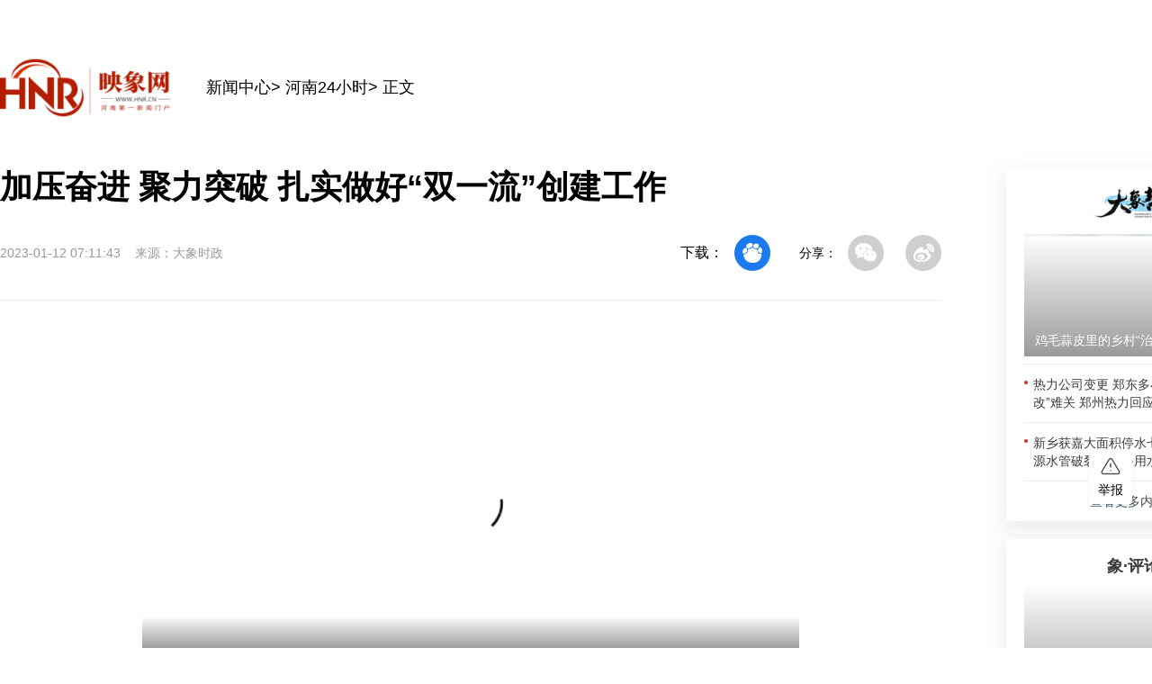

--- FILE ---
content_type: text/html;charset=UTF-8
request_url: http://news.hnr.cn/snxw/article/1/1613312728945319938
body_size: 2124
content:
<!DOCTYPE html>
<html lang="">
<head>
  <meta charset="utf-8">
  <meta http-equiv="X-UA-Compatible" content="IE=edge">
  <meta name="viewport" content="width=device-width,initial-scale=1.0">
  <meta name="referrer" content="never" />
  <link rel="icon" href="http://d1.hnr.cn/v2021/common/hnr.ico">
  <title>加压奋进 聚力突破 扎实做好“双一流”创建工作</title>
  <link type="image/x-icon" href="http://d1.hnr.cn/v2021/common/hnr.ico" rel="shortcut icon">
     <meta name="keywords" content="创建,高校,工作,&rdquo,&ldquo" />
     <meta name="description" content="1月10日，河南召开7所“双一流”创建高校工作推进会。" />
    <!-- <link rel="stylesheet" href="https://cmsres.dianzhenkeji.com/static/dx/pc/common/css/page-base.css"> -->
    <link type="image/x-icon" href="http://static.hnr.cn/hnr/public/hnr.ico" rel="shortcut icon" />
    <script type="text/javascript" src="http://d1.hnr.cn/hnr2015/jqlib/111/jquery.js"></script>
    <script src="https://res.hntv.tv/lib/sensorsdata/sensorsdata.min.js"></script>
    <script type="text/javascript">
         var _bdhmProtocol = (("https:" == document.location.protocol) ? " https://" : " http://");
         document.write(unescape("%3Cscript src='" + _bdhmProtocol + "hm.baidu.com/h.js%3F7dc9841fcb7bb1666d47344800f2c9ca' type='text/javascript'%3E%3C/script%3E"));
     </script>
</head>

<body>
  <script>

    var userAgent = navigator.userAgent; //取得浏览器的userAgent字符串  
    var isIE = userAgent.indexOf("compatible") > -1 && userAgent.indexOf("MSIE") > -1; //判断是否IE<11浏览器  
    var isIE11 = userAgent.indexOf('Trident') > -1 && userAgent.indexOf("rv:11.0") > -1;
     
    var browser = {
        versions: function () {
            var u = navigator.userAgent;
            return {
                trident: u.indexOf('Trident') > -1, //IE内核
            };
        }()
    }
    if (browser.versions.trident && !isIE11) {
     alert('检测到您的浏览器版本太低，请您升级您的浏览器！')
    }
    
    //跳转到手机版
    let urlStr = window.location.pathname;
    let articleId=urlStr.split('/')[urlStr.split('/').length - 1];
    let UA = navigator.userAgent.toLowerCase();
    if((UA.indexOf('phone') != -1 || UA.indexOf('mobile') != -1 || UA.indexOf('android') != -1 || UA.indexOf('ipod') != -1) && UA.indexOf('ipad') == -1) {
         window.location = `https://5g.hnr.cn/news/0/1613312728945319938`;
    }
    
</script>
  <noscript>
    <strong>We're sorry but <%= htmlWebpackPlugin.options.title %> doesn't work properly without JavaScript enabled.
        Please enable it to continue.</strong>
  </noscript>
  <div id="hnrArticle"></div>
  <script src="https://static.hntv.tv/total/ch/hnr2024/hnrZhengWen/_hnrArticle.umd.min.js"></script>
  <!--微信分享 开始-->
<script src="https://res.wx.qq.com/open/js/jweixin-1.2.0.js"></script>
<script type="text/javascript">
  $(function () {
        $.ajax({
      type: "GET",
      url: 'https://dxapi.hntv.tv/dxshare/wxconfig',
      data:{
        url:window.location.href
      },
      success: function (res) {
        if (res.code == 0) {
          let data = res.data;
          wx.config({
            debug: false,
            appId: data.appId,
            timestamp: data.timestamp,
            nonceStr: data.nonceStr,
            signature: data.signature,
            jsApiList: [
              "checkJsApi",
              "onMenuShareTimeline",
              "onMenuShareAppMessage",
            ],
          });
          wxShare();
        }
      },
      error: function (e) {
        console.log(e);
      },
    });

    function wxShare() {
      var title = "加压奋进 聚力突破 扎实做好“双一流”创建工作";
      var description = "1月10日，河南召开7所“双一流”创建高校工作推进会。";
      var link = window.location.href;
      var imgUrl = "http://d1.hnr.cn/weixinshare/share-logo.png";
      //检测api是否生效
      wx.ready(function () {
        // wx.checkJsApi({
        //   jsApiList: ["getNetworkType", "previewImage"],
        //   success: function (res) {
        //     console.log(JSON.stringify(res));
        //   },
        // });
        //分享给好友
        wx.onMenuShareAppMessage({
          title: title,
          desc: description,
          link: link,
          imgUrl: imgUrl,
        });
        //分享到朋友圈
        wx.onMenuShareTimeline({
          title: title,
          desc: description,
          link: link,
          imgUrl: imgUrl,
        });
      });
    }
  });
</script>    <!--微信分享 结束-->
</body>

</html>